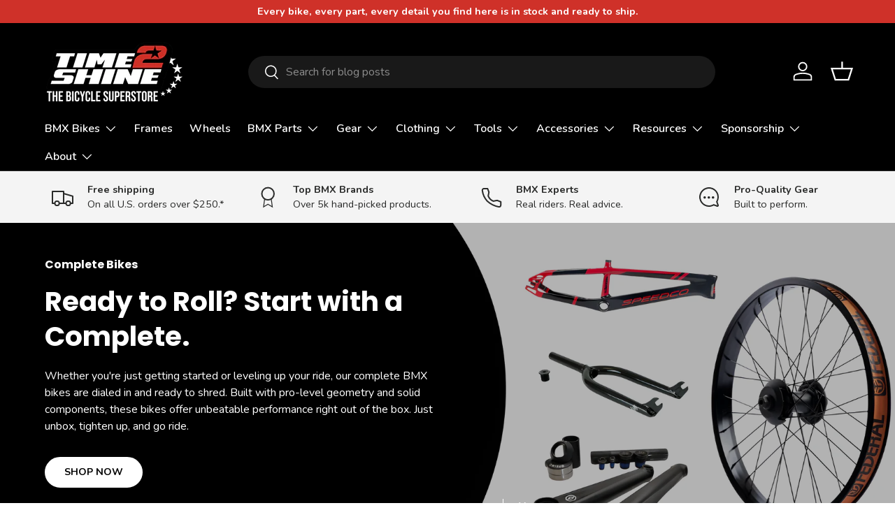

--- FILE ---
content_type: text/css
request_url: https://time2shinebmx.com/cdn/shop/t/2/assets/abr.css?v=115092920366403515691750968646
body_size: -639
content:
.abr-container{max-width:1530px;margin-right:auto;margin-left:auto;padding:0 clamp(20px,2.6vw,39px)}a.abr-button{display:inline-block;box-sizing:border-box;border-radius:8px;font-size:clamp(12px,1.2vw,17px);color:#fff!important;background-color:#c13211;padding:clamp(13px,1vw,15px) clamp(33px,3.2vw,42px);font-weight:700;letter-spacing:1.7px;text-align:center;line-height:1;text-decoration:none!important;white-space:nowrap;text-transform:uppercase;transition:.1s}a.abr-button:hover{background-color:#a52b0f}
/*# sourceMappingURL=/cdn/shop/t/2/assets/abr.css.map?v=115092920366403515691750968646 */


--- FILE ---
content_type: application/javascript; charset=utf-8
request_url: https://searchanise-ef84.kxcdn.com/preload_data.3P5c3Y3I8z.js
body_size: 10425
content:
window.Searchanise.preloadedSuggestions=['s&m bikes','bmx race','fit bike co','race frames','stay strong','24 bmx bike','profile racing','bmx pedals','cult crew','fat boy','crupi parts','dirt jumper','se bikes','fatboy bmx','mini bmx','seat post','dk bicycles','carbon rims','profile hubs','number plate','bike seat','29 inch wheels','carbon frames','eastern bikes','elite bmx','26 inch bike','verde bikes','bottom bracket','disc brake rear','20 inch tires','x inner tube','26 in rim','mini bmx bike','handle bars','700c wheel set','elevn technologies','brake pads','profile elite','fly racing','bmx race frame','odi grips','wheelie bikes','shadow conspiracy','race inc','tall order','bmx frame','2 wheel gang','frames bmx','bmx seats','the shadow conspiracy','position one','bmx race mini','s&m frame','we are he','euro bb','chain tensioners','disc brake adapter','bmx grips','20 x 1.75 tires','pivotal seat','top load stem','140mm rotor','chase bicycles','white handlebars','brake cable','wheel sets','20 x 1.75 tires 2','dj frame','carbon fork','profile cranks','onyx hubs','halflink chain','race forks','profile design','golden cycles','throne cycles','seat clamp','mongoose title','bmx bike','29 inch bmx bike','700c wheels','we the people','even fork','4 piece bars','black grips','20 x 2.4 tires','cruiser frame','bar ends','daily grind','seat post clamp','wheel set','chain ring','pro xxl','ht components','fat boy stunt','meybo superclass','valve caps','crank sets','s&m bars','carbon forks','bike parts','crupi bmx','system cycle','vee speedster','22 in bike','tioga powerblock','bike stand','fat boy mini bmx','bmx tube','bar end','isis bottom bracket','s clothing','fit frame','26 inch tire','fit bike','u brake','american bottom bracket','pride racing','profile design cycling','s&m seat','frame decals','24 wheel set','700c wheelset','fatboy bmx mini','head set','bone deth','mountain bike','answer bmx','chris king','throne goon','meybo hsx','park tool','dirt bike','26x1.95 tube','excess wheelset','excess wheels','bmx seat white','bmx seat','bike stem','total bmx','verde stem','g form','disc adaptor','chainring bolts','s&m bar','10 speed cassette','chase element pro xl','tpu tube','sunday bike','profile seat','rim strip','profile hub','crank bolts','box handlebars','bmx frames','complete bikes 29','ikon bmx','inner tube','brake mounts','carbon brake pads','s and m','lock ring','tangent products','120mm disc','odyssey red','shimano shoe','supercross frames','expert bmx race bike','profile stem','bmx cassette hub','bmx wheelset','shadow con','144 spoke wheelset','26 in rim\'s','shimano caliper','ht pedals','pivotal v2 seat post','cult tires 20','cult x vans','29 wheel set','20 x 2.4 tires on','wheel 26 cruiser','insight bmx','dk asterik dirt jumper','dirt jump','gold handlebars','bmx race frames','promax cranks','aluminum handlebars','racing cruiser','odyssey rim','profile elite crank','bmx brake lever','strong race forks','inner tubes','cult wheel','fat bike','chrome handlebars','chase rsp 5.0 frame','seat post 25.4mm','tube repair','oil slick','19mm spindle','front axle conversion','vans seat','blue stem','handle bar','tires able','bmx parts','rims set 26','sprocket 19mm','16 inch bmx bike','27.5in tire','carbon frame','4 piece black','bellwether velocity','elevn stem','blue bolts','crank bmx_parts','sun ringlé','airborne bicycle co','duo brand','blue wire bead','gold chain','start gate','animal bmx','primo bmx','meybo cruiser','helmet for racing','yellow cat','internal seat post clamp','chase act','expert xl','fit bicycle','orange pedals','box one','dxr crankset','paul components','g shock','chain rings 43','staystrong fork','bike chains','seat and post combo','v brake','29 bmx cruiser','racing bikes','mini plate','axle 20mm','20 inch tube','20mm axle','20 inch bmx tires','20mm to 10mm','sm bars','29 inch bmx','purple headset','integrated headset','bmx bike 18','bottom bracket euro','175mm crank','sky blue','wheel frames','shimano brake kit','speedco brake','handlebar pad','ht x2-sx','black seat','throne bmx bike','chase pro carbon frames','cable kit','bmx jersey','fly bmx','aero wheels','spin doctor','handlebar grips','fork adapter','spindle 24mm','big bikes','se bike 27 inch','24 disc rim','answer dagger 3/8 carbon forks','conquer elite','bmx gyro','t black s & m','forks stay str','10 handlebars white','hub guard','ht x3 pedals','elevn fork','box one stem','small parts','box two stem','chase edge','bike tool kit','frames carbon','answer seat','seatpost clamp','box stems','answer headset','os20 fork','push stem','cassette hub','eclat bmx','s&m fork','spoke nipples','20mm spacers','blue 20 inch','vans cult tire','seat fat','carbon fiber','mini crank bolts','bottom bracket blue','29 inch bike','20 mm front axle','answer forks','good for','euro 19mm','stay strong disc','pro cruiser','clear grip','pee wee 18','purple bmx parts','26 inch tires','fixie fork','rant cranks','muc off','rear axle conversion','oil slick stem','rim brake 11 speed','black label','fatboy bmx bikes','bandit grey 26','g ratchet','purple grips','inner tube for','26 se bikes','20x1.75 tube and tire','pro xxl bikes','pro xl','stealth white','bmx oil slick','disk brake','meybo steez','red seat post','carbon bars','bar wrap','mini pedals','am frame','sprocket 25t','insight pivotal alloy seat post blue 22.2mm 250mm','red bmx pedals','bmx stem red','gold 144 wheelset','bmx bike seat','s&m pitchfork','removable brake mounts','kids bmx','14 inch bike','salt pro','seat post clam','s&m 29','22.2 pivotal seat post','gold axle','gear bag','driver distribution inc','single speed','dirt bmx_freestyle_bikes','the goon','big ripper','throne the one','bmx mongoose legion','mongoose title elite 24','hand up','box seat','headset bearings','2026 series one','number plates','dak sprocket','isis bottom','throne saddle','rotor 120mm','spoke nipple','pink bmx bike','odyssey fork','mad dog','fox rear shock','micro mini','handle grips','bmx bar','profile crank','truing stand','red helmet','22 in bmx','rift es24d','alienation rim','quick release seat clamp','cook bros racing','box components','profile racing hub axle','odi vans','bmx cover','carbon rim','onyx rear hub','avian fork','bmx fork','position one bmx mini','sealed american bottom bracket','48 mm valve','4pc bars','25.4 seat post','colony stem','kids se bike bmx','purple stem','square frame','mtb grips','rant nsixty 4pc bars','red spokes','disk brakes','bmx pads','axle nuts','u brake kit','stolen rampage','half link chain','bandit 29 bmx cruiser','top cap','padding sets for','se racing','mini seat','brake lever short','26.8mm seat and post','29 in tires','threaded forks','limited edition','crossbar pad','stem bolts','crank spider','bmx tubes','end plugs','bar plugs','ogio bags','camo atf','speedco frame','24 inch tires','3pc crank set','120mm brake rotor','street frame','bike rims','rear axle','wheelset 70mm','mini handlebars','teal green tire','green grips','practice jersey','bmx clothing','answer stem','railed bmx seat','box bike seat','bandit white 26 complete bmx bike','bmx bike 26','black bike 26','crank arms','26 x 1.75 white wall tire','legion mag','bike bag','kids bmx_kids_bikes','double wall wheelset','gum tires','the goon c concrete','mini bmx parts','bandit grey','fork cap','stay strong rims','tube 24x1.75','pivotal seat mini','mini bmx bikes','american bb','trail bmx','goon black','cult fit','white wheel set','cruiser handlebars','tapered fork','excess 20mm','ck stem','bmx pedals ht','15 mm through axle with 10 mm','29 inch rims','gear backpack','starting gate','drop bars','position one junior','cult bmx x vans tire 20','seat post combo','os20 tires','700c tire','4 bolt spider','70mm wheelset','link chain','race gear','fix wheel','tubes 20x1.95','fatboy bike','29 white wall','avian handlebars','mini grips','beach cruiser 26','mongoose fireball','stem cap','pee wee 16','hub tool','pee wee','ikon axle adapter','fat boy bmx pro','gold headsets','fat boy rear wheel','144 disc wheelset','aero bar','elevn seat','hangover forks','sd hub','rim liner','seat clamps','park tools','bmx chain','110bcd 5-bolt','silver top cap','mongoose frame','the goon black berry 24','the one','s&m handlebar','shadow seat','kool stop','knee pads','a bmx bikes','elevn 31.8mm alloy handlebars','subrosa combat lock','sal correa racing','ht t2 sx','throne blue','odyssey headset','born x','profile ss cranks','4 piece handle','speedco velox','pink bmx bikes','mtb chainring','2wg bars','repair stands','shadow crow seat','street sweeper','frame bmx','tangent chainring','cult frame','supercross forks','seat clamp 27.2','ht x3','24in bmx','v brakes','shimano crankarms','full face','shimano xtr brake kit','odi ruffian grips','24 disc compatible wheelset','bmx bars','bmx freewheels','enduro track bike','park bikes','shimano shoes','racing bmx fra mes','stolen saint','spindle taper','tnt revolver','fox racing','130mm crank','profile cog','130mm cranks','balance bike','vans bmx seat','cult bars','meybo clipper','bmx sprockets','vision f1','profile bmx cranks','se bike','bmx handlebar','bmx hub','square crank puller','tangent crankset','cassette removal tool','chain pin removal tool','41 t 4 bolts','rant rear','euro bracket','seat post 27.2','box to','mountain bike wheels','black grips shadow','25t sprocket','lhd wheel','tape for rim box 20mm','tape rim box 20mm','riser bars','rant crank','fit str lg','mayhem mini bike','rant bottom bracket','answer hub','tangent seat','ankle youth','24 inch tire','gold washer','box bottom bracket','carbon handlebar','road bike tires','valve cap','tube badge','box bike','disc shim','12 wheel set','primo guard','white cranks','carbon wheelsets','tire repair','tangent side plate numbers','seat and post 22.2mm','20 inch street tires','cassette hubset','micro bmx_race_bikes','complete 20 bmx bikes','20 x tires','bmx kids','bmx saddle','do phase bars','answer carbon brake pads','3 piece cranks','box mm','helmet bag','140mm crankset','expert handlebars','ht t2 enduro parts','rail seat post','bmx bike pink','s&m speedball','bmx wheelie bikes','elite bmx stealth cranks','tangent vortex alloy handlebar','1 inch threadless','avian integrated headset 1 1/8 to 1','bmx 29in','isd tires','eastern bike tires','20 inch bmx parts','ikon carbon','bb installation','evo cruiser','bandit white 26 complete','bmx bike white red 26','se brown and black bike','colony wasp','crank spacer','27 and 1/2 wheel','25.4 mm seat post with seat','22 bmx rims','bmx dirt tires 20 inch','frame cover','check drop off date','26 inch x','29 inch fork','box plate','metal pedals','se bikes 29 inch','24 inch frame','muc off lube','onyx hub','u brakes','mid bb','kids pedals','26 inch cool','odyssey seat','bmx stems','colony cadet bars','mini bmx crank','144 spoke rims','beach cruiser','answer dagger','tooth sprocket','mag wheels','bikes with training wheels','cult x vans 26','dk pegs','24 in tire','lightweight cranks','oil slick chain','profile axle','26x4.0 tires','goon fork','suspensión bmx','red grips','federal stance xl','new customers','elite bmx bandit','27 x 1 1/8 tires','s&m chrome','racing jersey','pivotal seat post','rim sets','bmx pink','wheelie bike inch bike','wheelie bike in','20 inch low rider','40t chainrings','light up t','seat release','helmet accessories','super light forks for 20 bmx bike','bike pads','gold 20 inch','grey red grips','speed line pedal','insight platform pedals','chain brea','26 inch frame','odyssey brake','rant parts','front load stem','federal frame','schwalbe tire','tire levers','with skinny tires','hydraulic disc','coaster brake','blue chain','fixed gear fit','mini fork','24 in bmx','flip flop wheelset','29 with c','24mm spindle','box bars','cult race fork','14 inch tire','handle grips purple','blue grip','fixie bike','big tire bike','c727 tire','red rims 26','29 inch tires','20 inch frame','hub sets','rainbow pedals','mini brake pads','20 eastern cobra','elite seat','blue tires','s&m mid bottom bracket','removable gyro tabs','green tire','se bike 26 inch','s&m grips','brake cables','wheels set purple','19mm 8 spline','profile 19mm spindle','20 bike tires','26 rear wheel','gold headset','seat clamp gold','gold axle bolt','36t se sprocket','ezra bmx','fixed gear','red handlebar grips','handlebar pads','shadow conspiracy chain','race valve','crown race','bellwether flight','dxr calipers','blue white','custom wheels','fatboy bmx stunt','white fork','meybo carbon','bmx inner tube','mad dog frame','rear wheel 20','crupi wheelset','united x union','tire 20x1.60','jd supply','rexer roller','us spoke','700c tube','protek rc','bar ende','american bottom_brackets','total bmx_frames','profile cranks elite','muc-off ride gloves','dia compe','29 flip‑flop wheelset','m10 bolt','s&m booze cruz','total frame','subrosa warhead','dk asterik 26 dirt jumper','2026 series one gloss cream 20.75 tt','expert cruiser','cult biggie','blue lock-on','chase act 1.2 carbon frame black/sand','titanium chain','box fork','answer cranks','crank bolt','snap and light','mountain bike mongoose','orange seal','front hub','isis crank','metal eagle','chase element pro cruiser','box bike stand','team pro','innovative sports','fit cr 29','sram maven','wireless seatpost','raw frame','bmx bike travel','throne the goon','brake mount','box one wheel','pink bmx','sunday silva','chrome fork','dk step up 14 complete bike red','is cruxi','yellow cat gate','white 10 handlebar','wrist support','prophecy scud internal seat post clamp','short reach brake lever','wethepeople network','sram force e1 165','s1 jacket','again fork','onyx front hub','20mm fork','prophecy bmx','e6 rims','we the people tomorrow','os20 forks','box two stem 1','sunda street sweeper','chase bmx','sunday silvawave','s&m fast pitch 20 fork black','dropper post','bmx crank sets','fiend hub','hope e4','sunday model c','travel pad','spindle 130mm','spindle 120mm','stem tangent','small monolever','answer brake adapter','esi grips','tnt m80 rim','presta tube valve 20','beringer crankset','avenger bmx','madera cassette','tioga d-spyder s-spec saddle','troy lee','onyx racing products','supercross bars','bmx stem','onyx ultra ss','teravail superlight presta tube','onyx cog','rift es20d','sunday knox sprocket','logan bars','axle bolts','ray bars','commencal clash xs','oury grips','electric bikes','grips odi','chase edge junior','bsd bmx','mongoose title team pro','titanium spokes','the goon runner xl','bmx hubs','spanish bb includes','insight crankset','41t chainrings','tires tioga','flatland pegs','american 3pc crank','21 inch complete bike','seat clamp 31.8','replacement warranty','mister cartoon','deth bone','avian headset','number plate insert','tire lever','profile mini','answer numbers','26x2.10 tires','20x1.75 tubes','seat post clamp 31.8 insight','bmx cheap','innova 20 x 1.75','padded long','29 inch wheel set','cult vans 20 tires','20 tires primo','shadow handlebars','shadow pivotal seat','1 1/8 seat post clamp','box one tape','seat fat post combo','micro frame','race inc frames','chrome foot pedals bmx','bmx bikes 26','riot mini bmx','29 inch bmx tires','riser bar','avian stem','24 x 1.75-inch','stranger crux v2','shimano saint m820 hydraulic brake kit','29 inch wheelsize','total tws','fixie wheel','odi plates','single plate','single bar odi','mini bike bmx','meybo hsx carbon','box screw','female hub','red spoke/nipple','gang bar','box x5','18x1 tube','24mm bottom bracket','duo hub','total brake mounts dbs hardware kit','fat boy bmx brake','fat box bmx brake','se grips','mongoose legion bmx','elite bmx accessories','u brake pads clear','kool stop flat land brakes','post and seat/post','pivotal seat with lost','frame dropout','frame dropouts','bmx tires','bmx frame pads','gold hardware','gold bolt','primo hub guard','29 bike rim set','box bottom','bottom bracket bearings','bottom bracket profile','cult x vans tires','fat ripper','tire tubes 700 sv','tire tubes','27 mountain bike','29 inch wheel chrome','chrome done 144','baby blue bikes','flip flop hub','gun metal','gold seat clamp','gt bikes','folding tire','vans cult tires 20','pf30 compatible','vans tires','5 bolt crank crank arm','5 bolt crank arms','beach cruiser tires','27mm seat post','1 inch headset','700 wheel set','fixed gear wheel set','excess xls','170 mm crankset','excess carbon rim','elite bandit bmx 29','elite bandit','g-form gloves','disc spacer','odyssey u-brake','stolen vortex','fat boy mini rear brakes','spokes white','thick slick','odi mini grip','box one seat','pink bike seat bmx','kids mountain bike','white crankset','se forks','chrome forks 29','bike tire 27','bike tire 27 x 1.5 32–6','bike tire 27 x 1.5 32–6 30','staystrong mini seat/seatpost','sinz seat post','mtb tires 29','profile euro','bmx grips red','sun rhyno','20 chrome wheelset','26x2.35 tires','26x2.35 tire','black ops','mountain bike bars','box lever','dk frame','crupi hollow','19mm euro','dk chamberlain','number plate mini','drivetrain cleaner','off drivetrain','bottom bracket bb86','white stem','box one 20mm adjustable axle','xtr pedals','colony griplock tire','primo headset','primo headset blue','pf30 bottom','sinz clamp','eastern pegs','to shine','gold 29 wheel','stolen hive grips','throne t','seatpost combo','square taper cranks','blue groove','hyper frame','x2 cleats','re levers','camo tires','inspyre frame parts','duo resilite','sinz seat','elite bmx racing','t2 kit','160mm crankset','155mm crankset','150mm crankset','150mm cranksets','cranks 150mm','the white','purple 26 bmx','wheelset flip flop','bmx freestyle frames','profile bottom bracket','isd bandit','bar tape','avian versus youth carbon bmx fork-20"x1','oil drip','2 wheel gang bars','stay strong gloves','elite stealth','avian forks','mad dog raw','31.8 seatpost clamp','kenli headset 1 1/8','mini bars','total bmx_parts','subrosa street rail','the goon white','the good','vans odi grips','box frames','cheap frames','box bike frames','fit seat','20mm axle box','29in bikes','yellow cat bmx','bike rims 26 inch','squat taper bottom bracket','insight bottom bracket','crank arms blue','tangent bottom bracket','crank install tool','19mm 48 spline crankset','19mm spindle crankset','euro bb 19mm spacers','brake noodle','riding ramps','cst c1040 tire','20 mountain bike tires','20 inch bmx tire','70 mm wheel set','gold fatboy','20 in eastern bike tire','dirt jumper seat','practice bmx','verde bmx','pad set','frame pads','intergraded headset','pivotal v2 seat post 22.2','tuffman sprocket','standard headset','22mm bottom bracket','duo brand hsl','se brown and black','26 inch bmx','fly carbon','red 4 piece handlebars','red handlebars','blue chainrings','rasta wheels','27.2 seat combo','speed wheel set','s bike inch','700c tires','29 er frame','bar extensions','26 x white wall','fat boy mini bmx bike','black and gold bmx bike','black and gold fatboy bmx','black and gold fatboy','black and gold','four piston','26 dj bikes','cult vans seat','cult vans','29 bmx_freestyle_bikes','odi vans grips','odi hand grips grips','hand grips','se bike 24 inch','29 cassette wheelset','s&m sprocket','s1 defense pro 2.0 jacket','external headset','onyx cogs','29 covid cruiser wheelset silver w/black hubs','sprocket s&m','steer tube','s&m stem','odyssey cranks','red crank','brake lever red','irc tire','the goon 27.5','dk mini','wheel set light blue','26 inch bike cool','flip flop rear','g sport','tube 20 x 2.5 3','s&m long johnson seat post','profile chromoly cog','rear cogdriver','cult x vans grips','red vans grips','18 front wheel','mini bmx crank bearings','avian 24 fork','avian 24x1-3/8','beringer bottom bracket','brake posts','radio quartz','elevn aero','26 inch bikes','two wheel bars','two wheel gang','26 dj forks','big bike 26','training wheels','fiction monkey','29 vans x cult cruiser tire grey camo','chrome crank 175','fat boy bmx','mini cranksets','vans waffle','green tires','isd bar tape','dk lunex','rsp pro','press fit 86','chase rsp','dirt jump 26','ht t2','pedal ht','120mm rotor','dj dirt jumpers','tioga saddle','26 se bike','marathon plus','18 wheels brakes','sale parts','black white wall','wheel set racing wheel sets','bmx racing jersey','number plate inserts','e bike bar','e bike','bmx gold','water holder','primo handlebars','premium handlebars','premium handlebar','cult handlebars','shadow classic','stems shadow','destro gold','bmx bike 20','rsp disk brake adapter','rsp disk brake','disk brake adapter','rsp cruiser','rsp disk','aero seat post','white rim set 29','throne bike','schwalbe marathon plus 26x1','se seat clamp','fork adapter crown race','bike tub','20 inch wheels','helmet visor','baby blue','bmx bars 2wg 4pc chrome','bmx bars 2wg','wheelie bike inch','white blue 26 inch','brake cable steering stem','tires 700x25','tioga evo carbon bmx seat','tioga evo carbon bmx seat & post combo','carbon bmx seat','crank sets elite','crank kits and bearing kits','crank kits','ezra pedals','shimano lvoil','box one stealth','29 inch crankset','federal sprocket','gold 20 chain','red chain','tubeless sealant','credence mod','shoe cli','platform pedals','white half link chain','odi vans black black on','odi vans lock on','speeds velox','700c x25 wheels','race handlebars','26 inch se bike','s&m frames','seat pink','pink bmx pedals','xxl helmet','shadow interlock','cruiser crankset','white front','drop out blocks','20 box wheels','fatboy stunt','protection jacket','22 in frame/fork','bmx chase','bmx racing for expert','chrome top cap','tangent stem bolt set','s and m rea frame','vans lock on','blue half link chain','shimano br mt410 disc brake','shimano disc brake','shimano 410 disc brake','red 27.2mm','fresh park','subrosa mr2','profile aqua','seats pink seats','love kids grips','pink seats','brake cover','pedals fit','rim with 9 speed cassette','bar pad','jr pedals','odyssey v2','mongoose a','vans tire','rhd casette','1 in gyro','1 in salt','tubeless front 20 rim','front 20 rim','24 white carbon fork','dk phase frame','mini seat/post combo','seat/post combo','sapim cx ray spokes','sapim cx','700c red','700c wheel red','twitch tube','29 green rims','killabee headset','handle grips purple bmx','purple bmx handlebars','s&m shirts','black bars','pink cult tires','black stem','s&m raw frame','core pads','profile spider','4 bolt chainring','sinz chainrings','spoke tool','shadow conspiracy chain 3/32','140 mm rotor','odi grips blue lock','odi locks','fatboy bmx bar','20 x slick','hoder frame stickers','fit bmx bike','rear wheel','izaac kennedy','title pro','cult toolkit','bb86 bottom','path tires','20 inch bmx_parts','20 inch bmx','20 inch bmx chain bike','20 inch hand brakes bmx bike','20 inch hand brakes bmx','hand grip','handle bars risers','motoman sprocket 44t','brake kit','box spacers','rift frame','rift 24 frame','profile racing stem','bmx gates','a&m forks','white seat','mini brake set','eastern black','meybo tlnt race','meybo tlnt','26 rims set','gold 24 mm bracket','24mm bottom_brackets','eastern cobra','profile racing spider','youth seat','fit frame 57','20 x 2.4 tubes','a&m fork','screw on','headset cap','plastic pedals','stem s&m','s&m tires','20 x 2.10 tires 2','we the people carbon','sprocket fit','stolen bmx','stolen bmx bikes','manufacturer warranty','odyssey r32','chase bmx team','fit stem','fit bars','fit pedals','box stealth hubs 36h','shimano dxr','vee tire co','gyro kit','big reaper','s&m crank','shift cables','vinyl decals','box bike stem','wheel sets 20','wheel set 20','wheels set pink','wheels set','22 inch wheels','38 tooth sprocket','werx visor','salt plus','verde regent','3/8 read hub','answer disc adapters','odyssey thunderbolt','hot pink','kmc e1 ept','sol-air upf 40','15mm thru-axle','hello high','bone deth crime','hardware gold','hardware kit','gold stems','bmx pants','eastern growler','clip on aero','clip on','36t sprocket','meybo holeshot','red brake cable','red lock on grips','kmc z1','26 inch mtb bike','sold out','sold sealed bearing','rear sealed bearing','fit gyro','dagger frame','born to mobb','vee speedster 27.5 3.0','24 inch tube','24 x 1 3/8 bike','24 x 1 3/8 bike tube','tioga fast','odyssey r25','insight arms','wheel 700 28c','15g spokes','purple chainring','presta valve caps','brake adapter','orange bolt','warm up seat','number lates','s&m pitch','seatpost s&m','red 26 x 2.35 tire','red 26 x 2.35','primo tires','white wall','railed seat','stretch frame','24 in complete bmx bike','primo cranks','answer mph senior','profile elite cranks','279 mm spoke','26 inch is','29 teal t','26 bmx wheel','2pc gang','retro bikes','g form pro trail','x2 cleat','red wheel set','custom wheelset','stay strong chevron','cruiser xxl','fit double wall 20','fit double wall','trans green','s&m atf','stolen agent','so can','fixed gear bikes','shimano mt520','beach cruisers','bike pedals','fixie crank','pedal strap','rose gold','old school','26 in bike','outlaw black combat','de bikes','throne the goon the one','muck off','carbon helmets','circus expert','bikes green','bikes with and','bikes with','profile racing mini','profile racing hub','box titanium handlebars','mongoose ss','dirt jumper parts','s1 defense','avian alloy','tapered headset-1-1/8','troy lee designs','20 inch bike','avian versus youth carbon bmx fork-20"x1"-stealth black evo','crupi sticker pack','29 disc wheelset','hollow bolt','dk asterik dirt','crupi 120mm disc hub rotor','crupi disc brake adapter kit 120mm','system alloy 3 piece crank','2wg black chainwheel 33t','sd expert carbon bmx fork v2-20"-black/orange','clayborn sunglasses','meybo clipper bmx race bike-purple/navy-cruiser pro 22','hsx chain tensioners','meybo hsx chain tensioners','meybo hsx alloy bmx race frame 2025-black/red/grey','2wg 4pc handlebar','dk headtube badge','steel panther','junior pedal\'s','inspyre concord v3 frames','elevn post mount adapter 120mm chase 10mm axle','catalina mini','chase element','speed line','no exits','dirt jum','primo balance','neck braces','neck brace','carbon chase','22 inch x','vee speedbooster','1 threaded headset','box one 20 rim no brake 36h','box one 20 rim no brake','box one 20 rim','insight 2 alloy handlebar','box titanium','pro l radio race frame','crank brothers','onyx vesper','position one crankset','titanium spoke','super cross','innovative sports 700c wheel','innovative sports 700c','speed line location','bicycle mountain','60mm top load stems','onyx ultra','tire etrto','throne 29 wheel','mongoose full','shadow hub','box components handlebars','carbon fiber crank','a’me grips','s&m mad','commencal clash','primo sprocket','box mini seat','so then','24x1 3/8 tire','the mayhem co','rhyno lite','rampage stolen','shimano chainring','profile crankset','profile push stem','one block at a time','mtb bike','paul motolite','profile racing seat','large tan','excess xls-3 406 36h carbon wheelset','profile ss','26 inch fork','animal print','disc brake adapter 180mm','wethepeople trust','hope pro 5','bmx bag','profile mini hub','handlebars for bmx','piece handlebars for bmx','4 piece handle bars for bmx','4 piece handle bars for bmx bike','fly rayce','bmx bu','bmx bike bag','profile hubs mtb','triple taper handlebars','throne the goon modelo','speedco junior','fitbike cr 26','seal bearing','black titanium','pro tec','argus st 26','e bikes','throne seat port','mongoose bmx','primo seat','handlebar 2wg','stolen rampage front','sun ringle envy','wethepeople with peg','the goon red','stranger creeper 29 bike','os20 tubes','snafu pedals','stay strong race frame','animal og','headset reducer','zeb ultimate','fit team spec','scud evo3','bike yoke','bmx bikes with full','yello cat','handlebar 10 rise','bmx bars fb 4pc white','white handle bars','crankbrother spindle kit','seat posts','supercross rs7','bmx se','answer carbon bar 2.25','stolen max 29','profile column','kmc chains','elevn handlebars','handlebar tangent','headset press','dirt jumper hub','chains bmx','sram force e1 160','sram force e1 167','ssquared bicycles','gloves gel','axle plates','discreet clamp','24 wheels bmx','24in bmx race','tangent vortex','tangent handlebar','promax 30mm','race bmx forks 24','race bmx forks','box carbon seat post','promax bottom bracket','tioga powerblock 20','tangent bmx forks','tangent bmx','seats 27.2mm','short odyssey handle','power block','strong disk','bmx complete','profile mini hubset','profile racing chainring','excess front hub','excess rear hub','goon bikes','rockshox monarch hardware','shimano disc brake br-m9120','4.5 carbon bars','odi elite pro','position one end','odi soft longneck','orange caps','box genius odi grip clamp','box one grips','odi longneck','sram t-type e-mtb chainrings','elevn integrated headset 1','box two center clamp 22.2mm stem','hope stem','box one carbon handlebar','position one handlebar','position one handlebar black','position one chromoly handlebar black','6.5 alloy handlebar','orange grips','odyssey m2 monolever dual upper 440mm','odyssey g3 upper gyro cable 475mm','odyssey g3 lower','chase rsp 5.0 race frame cement teal','s&m race bar','tire liner','chase bmx pro xxl','flip flop','mountain bike pedals','bluetech ultra','24x 1 1/8 tube','onyx wheels','battery as a replacement for sram','s&m 7/8 old school lay bay seat post','2026 fit cr 29 complete bike hurricane yellow','fitbikeco faf og trail knobby tire','fitbikeco oem 12 wheelset','tnt hub set','2026 fit series one complete bike smoke chrome 20.5 tt','s&m credence turtleneck stem','s&m pounding beer fork','s&m fast pitch 20 fork w 990\'s black','fitbikeco arc rim','f1 vision','black rose','shimano xc70','odyssey hazard lite rear wheel','vee tire','long johnson','s&m 990 mounts','mongoose frames','race inc bicycles','super ross','bike repair stand','bike repair stands','travel pads','spindle length 130mm','ergon ga3','chase rsp5 0 frames','chase rsp5.0','110mm crank set','snafu bars','shimano saint crankset','clipless shoes','sinz pro brake kit','4 piece handlebar','spline adapter','19mm spline adapter','19mm spline drive adapter','bike rollers','onyx ultra hubs','chase pro xxl','22 inch forks','ceramic blk','infinite bb','answer brake cable','seatpost clamp 26.8','answer bottom','profile hubset','wethepeople thrillseeker','rennen raycelite','teravail superlight presta tube 20x1-1/8"-1-3/8 60mm','answer bottom bracket','tnt hub','s&m forks','throne cartoon','shimano xt','cult bmx bars','bottom bracket 30mm','bottom bracket 30','speed booster tire','snafu seat','snafu stem','profile stem front load','odi bar end','odyssey pedals pink','path pro','bmx seat post','kink bmx bars','kink bmx frames','odyssey pro integrated headset blue','headset blue','odyssey path pro','rar bars','haro line','commencal kids','box one conversion rear axle','elite bmx outlaw 26','profile racing bearings','ultra ss hub','carbon wheels','sun envy','profile mtb','odyssey m2','stolen fork bmx','stolen bikes complete','so can flyer','xxxl bmx','position one mini','retro bmx cranks','avian alloy chainring bolts','we the people trust','von sothen racing'];